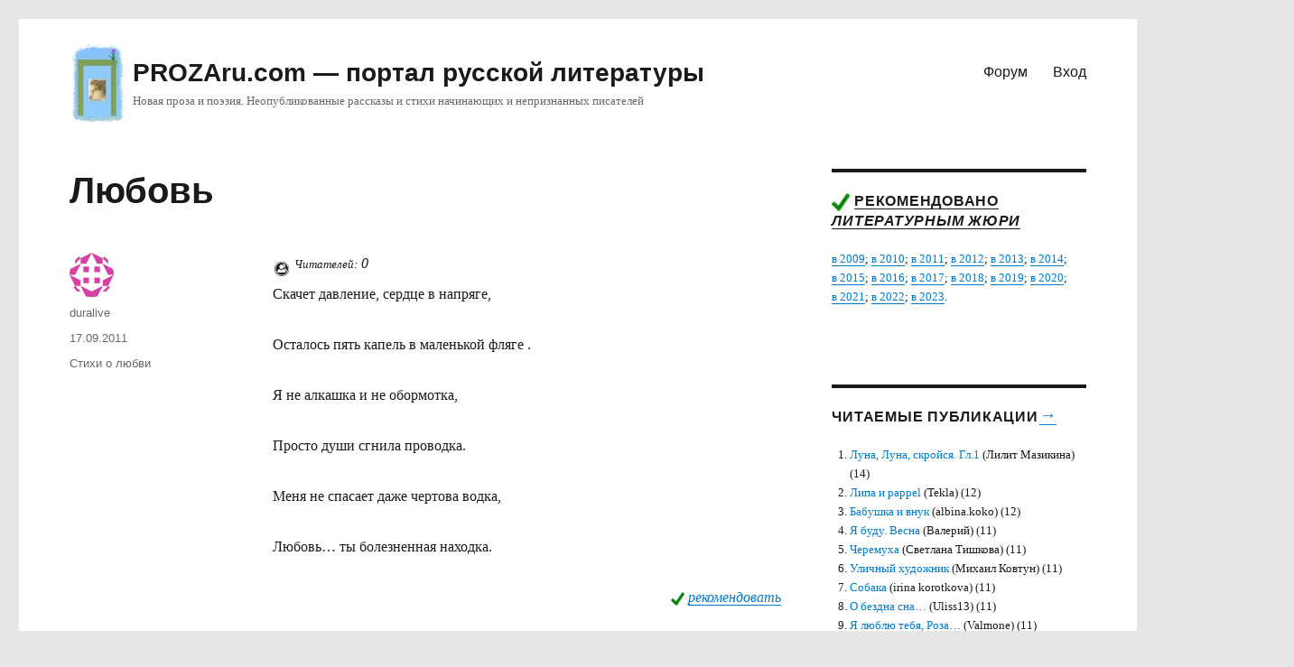

--- FILE ---
content_type: text/html; charset=UTF-8
request_url: https://prozaru.com/wp-admin/admin-ajax.php
body_size: 60
content:
{"post_id":39910,"counted":false,"storage":[],"type":"post"}